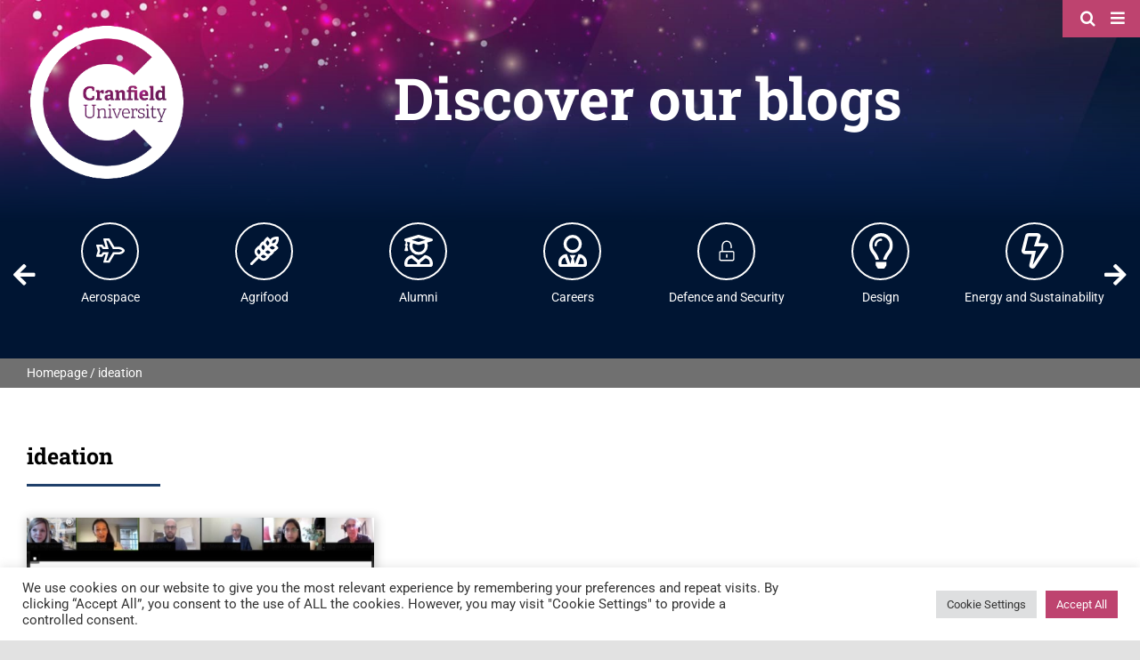

--- FILE ---
content_type: image/svg+xml
request_url: https://blogs.cranfield.ac.uk/wp-content/uploads/2021/08/Energy-and-Power-Cranfield-University.svg
body_size: 481
content:
<svg xmlns="http://www.w3.org/2000/svg" viewBox="0 0 398.32 531.14"><defs><style>.cls-1{fill:#fff;}</style></defs><g id="Layer_2" data-name="Layer 2"><g id="Layer_1-2" data-name="Layer 1"><path class="cls-1" d="M391.88,174.18a47,47,0,0,0-41.09-23.76H252.87l29.77-90.77A47.35,47.35,0,0,0,236.68,0H101.31C77.65,0,57.42,17.74,54.83,38.49L.47,258.62a49.76,49.76,0,0,0,49.28,56.74H151.51l-36.2,157.37a47.45,47.45,0,0,0,46.16,58.41c16.91,0,32.68-9.13,40.25-22.41l190-287a46.67,46.67,0,0,0,.11-47.51ZM166,474.5l48-208.93H49.23L101.31,49.79l132.36-.93L184.09,200.21H346.44Z"/></g></g></svg>

--- FILE ---
content_type: image/svg+xml
request_url: https://blogs.cranfield.ac.uk/wp-content/uploads/2021/07/Transport-Systems.svg
body_size: 2043
content:
<?xml version="1.0" encoding="utf-8"?>
<!-- Generator: Adobe Illustrator 25.4.1, SVG Export Plug-In . SVG Version: 6.00 Build 0)  -->
<svg version="1.1" id="Layer_1" focusable="false" xmlns="http://www.w3.org/2000/svg" xmlns:xlink="http://www.w3.org/1999/xlink"
	 x="0px" y="0px" viewBox="0 0 743.8 743.8" style="enable-background:new 0 0 743.8 743.8;" xml:space="preserve">
<style type="text/css">
	.st0{fill:#FFFFFF;}
</style>
<path class="st0" d="M236.7,363.9c-26,0-44.8,16.8-44.8,40c0,23.1,18.8,40,44.8,40l10.1,0.1c39.2,0,45.1-20.1,45.1-32.1
	C291.9,387.1,260.8,363.9,236.7,363.9L236.7,363.9z M246.8,419.9c-3.5,0-7-0.1-10.1-0.1c-12.5,0-20.8-6.4-20.8-16s8.3-16,20.8-16
	c12.5,0,31.2,14.4,31.2,23.9C267.9,419,257.4,419.9,246.8,419.9L246.8,419.9z M507.1,363.9c-24.1,0-55.2,23.2-55.2,47.9
	c0,12,5.9,32.1,45.1,32.1l10.1-0.1c26,0,44.8-16.8,44.8-40C551.9,380.7,533,363.9,507.1,363.9z M507.1,419.8
	c-3.1,0-6.6,0.1-10.1,0.1c-10.5,0-21.1-0.9-21.1-8.1c0-9.6,18.7-23.9,31.2-23.9s20.8,6.4,20.8,16S519.6,419.8,507.1,419.8
	L507.1,419.8z M621.9,278.9c-7.3-11.9-20.1-19-34-19h-49.7l-8.1-24.8c-10.7-32.9-41.4-55.2-76.1-55.2H289.7
	c-34.6,0-65.3,22.3-76.1,55.2l-8.1,24.8h-49.7c-14,0-26.7,7.1-34,19s-8,26.4-1.8,38.9l5.8,11.6c4,7.9,9.9,14.1,17,18.6
	c-6.9,11.7-11,25.3-11,40v128c0,26.5,21.5,48,48,48h16c26.5,0,48-21.5,48-48v-16h256v16c0,26.5,21.5,48,48,48h16
	c26.5,0,48-21.5,48-48v-128c0-14.7-4.1-28.2-11-40c7.1-4.5,13-10.7,17-18.6l5.8-11.6C629.9,305.3,629.2,290.7,621.9,278.9
	L621.9,278.9z M244.1,245c6.5-19.8,24.8-33.1,45.6-33.1h164.3c20.8,0,39.2,13.3,45.6,33.1l20.5,62.9H223.6L244.1,245L244.1,245z
	 M154.6,315.1l-5.8-11.6c-1.8-3.6-0.3-6.6,0.3-7.8c0.9-1.4,2.9-3.8,6.8-3.8h39.2l-6.4,19.8c-8.2,2.5-16,6.3-23,11.3
	C161,322,156.8,319.5,154.6,315.1L154.6,315.1z M211.9,515.9c0,8.8-7.2,16-16,16h-16c-8.8,0-16-7.2-16-16v-16h48V515.9z
	 M579.9,515.9c0,8.8-7.2,16-16,16h-16c-8.8,0-16-7.2-16-16v-16h48V515.9z M579.9,435.9v32h-416v-80c0-26.5,21.5-48,48-48h320
	c26.5,0,48,21.5,48,48V435.9L579.9,435.9z M595,303.5l-5.8,11.6c-2.2,4.4-6.4,7-11.2,8c-6.9-4.9-14.7-8.8-23-11.3l-6.5-19.8h39.2
	c3.9,0,5.9,2.4,6.8,3.8C595.4,296.8,596.8,299.9,595,303.5L595,303.5z"/>
</svg>


--- FILE ---
content_type: image/svg+xml
request_url: https://blogs.cranfield.ac.uk/wp-content/uploads/2021/08/Agrifood-Cranfield-University.svg
body_size: 1606
content:
<svg xmlns="http://www.w3.org/2000/svg" viewBox="0 0 506.4 506.39"><defs><style>.cls-1{fill:#fff;}</style></defs><g id="Layer_2" data-name="Layer 2"><g id="Layer_1-2" data-name="Layer 1"><path class="cls-1" d="M455.84,150.79c-3.13-3.13,2.17-.13,18-14.82,26.27-28.55,34.37-74.26,32.26-118.83-.92-19.45-23.76-17-30.29-17-33.92,0-76.1,6.35-104.54,32.8-18.34,18.44-11.6,21.58-16.08,17.1L316,10.84a15.77,15.77,0,0,0-22.35,0L260,44.56a94.22,94.22,0,0,0-24.44,43.53c-11.06-8.07-20.13,1.12-20.34,1.34l-33.32,33.34a93.91,93.91,0,0,0-24.43,43.51c-11.07-8.07-20.13,1.12-20.35,1.34l-33.5,33.52a95.07,95.07,0,0,0,0,134.38l16.77,16.78L7,465.85A23.73,23.73,0,1,0,40.5,499.43L153.93,385.89l16.74,16.77a94.81,94.81,0,0,0,134.22,0l33.67-33.74a15.66,15.66,0,0,0,1.34-20.38,93.91,93.91,0,0,0,43.48-24.47l33.3-33.36A15.64,15.64,0,0,0,418,270.35a93.92,93.92,0,0,0,43.45-24.46l33.48-33.54a15.84,15.84,0,0,0,0-22.39l-39.1-39.17ZM165.07,307.52l-11.16,11.19-16.77-16.78a47.53,47.53,0,0,1,0-67.19l11.15-11.16,16.76,16.79a47.5,47.5,0,0,1,0,67.15ZM293.52,78.16l11.35-11.35,16.76,16.77a47.52,47.52,0,0,1,0,67.19l-11.34,11.35-16.77-16.77A47.52,47.52,0,0,1,293.52,78.16Zm-78.11,78.21,11-11,16.77,16.77a47.53,47.53,0,0,1,0,67.19l-11,11-16.77-16.78A47.53,47.53,0,0,1,215.41,156.37Zm55.92,212.71a47.36,47.36,0,0,1-67.11,0L187.46,352.3l11.42-11.42a47.36,47.36,0,0,1,67,.05l16.75,16.79Zm78.49-78.58a47.36,47.36,0,0,1-67.11,0L266,273.72l11-11a47.37,47.37,0,0,1,67.11,0l16.76,16.78Zm78.08-78.19a47.36,47.36,0,0,1-67.1,0L344,195.52l11.14-11.15a47.36,47.36,0,0,1,67.11,0L439,201.15Zm-42.18-91.62c1.58-19.81,6.67-41.16,18.51-53.63,11.4-10.16,30.2-16.63,54-18.72-2,23.57-8.29,42.5-18.08,54.08C428.44,112.45,409.51,118.76,385.72,120.69Z"/></g></g></svg>

--- FILE ---
content_type: image/svg+xml
request_url: https://blogs.cranfield.ac.uk/wp-content/uploads/2021/07/Defence-and-Security.svg
body_size: 965
content:
<?xml version="1.0" encoding="utf-8"?>
<!-- Generator: Adobe Illustrator 25.4.1, SVG Export Plug-In . SVG Version: 6.00 Build 0)  -->
<svg version="1.1" id="Layer_1" focusable="false" xmlns="http://www.w3.org/2000/svg" xmlns:xlink="http://www.w3.org/1999/xlink"
	 x="0px" y="0px" viewBox="0 0 743.8 743.8" style="enable-background:new 0 0 743.8 743.8;" xml:space="preserve">
<style type="text/css">
	.st0{fill:#FFFFFF;}
</style>
<path class="st0" d="M521.9,371.9h-250v-100c0-73.5,26.5-133.3,100-133.3s100,59.8,100,133.3v20.8c0,6.9,5.6,12.5,12.5,12.5h8.3
	c6.9,0,12.5-5.6,12.5-12.5v-19.3c0-92.1-40.7-167.9-132.8-168.2c-92.2-0.3-133.9,74.6-133.9,166.7v100h-16.7c-27.6,0-50,22.4-50,50
	v166.7c0,27.6,22.4,50,50,50h300c27.6,0,50-22.4,50-50V421.9C571.9,394.3,549.5,371.9,521.9,371.9z M538.6,588.6
	c0,9.2-7.5,16.7-16.7,16.7h-300c-9.2,0-16.7-7.5-16.7-16.7V421.9c0-9.2,7.5-16.7,16.7-16.7h300c9.2,0,16.7,7.5,16.7,16.7V588.6z
	 M371.9,555.2c-9.2,0-16.7-7.5-16.7-16.7v-66.7c0-9.2,7.5-16.7,16.7-16.7c9.2,0,16.7,7.5,16.7,16.7v66.7
	C388.6,547.7,381.1,555.2,371.9,555.2z"/>
</svg>


--- FILE ---
content_type: image/svg+xml
request_url: https://blogs.cranfield.ac.uk/wp-content/uploads/2021/07/Manufacturing.svg
body_size: 1551
content:
<?xml version="1.0" encoding="utf-8"?>
<!-- Generator: Adobe Illustrator 25.4.1, SVG Export Plug-In . SVG Version: 6.00 Build 0)  -->
<svg version="1.1" id="Layer_1" focusable="false" xmlns="http://www.w3.org/2000/svg" xmlns:xlink="http://www.w3.org/1999/xlink"
	 x="0px" y="0px" viewBox="0 0 743.8 743.8" style="enable-background:new 0 0 743.8 743.8;" xml:space="preserve">
<style type="text/css">
	.st0{fill:#FFFFFF;}
</style>
<g id="Layer_2_00000080910663074620705510000001736222124506028206_">
	<g id="Layer_1-2_00000073713842972403423470000015255923557890669754_">
		<path class="st0" d="M582.7,253.3l-133.8,85.1v-65.7c0-12.8-10.4-23.1-23.2-23c-4.4,0-8.6,1.3-12.3,3.6l-133.8,85.1v-158
			c0-12.8-10.3-23.1-23.1-23.1l0,0H148.8c-12.7,0-23.1,10.3-23.1,23.1v384.7c0,12.7,10.3,23.1,23.1,23.1h446.3
			c12.8,0,23.1-10.3,23.1-23.1V272.7c0-12.8-10.4-23.1-23.2-23C590.6,249.7,586.4,250.9,582.7,253.3z M572,542.1H171.8V203.4h61.6
			v177c0,12.8,10.4,23.1,23.1,23.1c4.4,0,8.7-1.3,12.4-3.6l133.8-85.2v65.7c0,12.8,10.4,23.1,23.1,23.1c4.4,0,8.7-1.3,12.4-3.6
			L572,314.7V542.1z M514.3,495.8h-38.5c-6.4,0-11.5-5.2-11.5-11.5l0,0v-38.4c0-6.4,5.1-11.5,11.5-11.6l0,0h38.5
			c6.4,0,11.5,5.2,11.5,11.5l0,0v38.5C525.8,490.6,520.7,495.8,514.3,495.8L514.3,495.8z M391.2,495.8h-38.5
			c-6.4,0-11.5-5.2-11.5-11.5l0,0v-38.4c0-6.4,5.1-11.5,11.5-11.6l0,0h38.5c6.4,0,11.5,5.2,11.5,11.6l0,0v38.4
			C402.7,490.6,397.6,495.8,391.2,495.8L391.2,495.8z M268,495.8h-38.5c-6.4,0-11.5-5.2-11.5-11.5l0,0v-38.4
			c0-6.4,5.1-11.5,11.5-11.6l0,0H268c6.4,0,11.5,5.2,11.5,11.5l0,0v38.5C279.6,490.6,274.5,495.8,268,495.8
			C268.1,495.8,268.1,495.8,268,495.8L268,495.8z"/>
	</g>
</g>
</svg>
